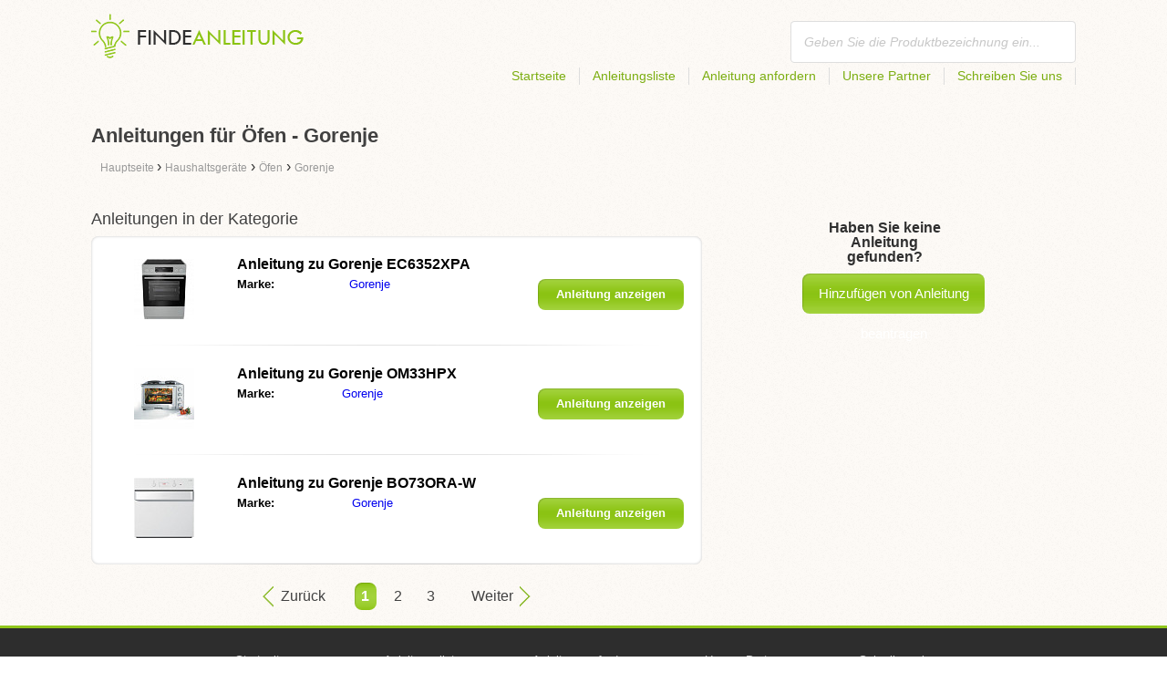

--- FILE ---
content_type: text/html; charset=utf-8
request_url: https://findeanleitung.ch/haushaltsgerate/ofen/gorenje/
body_size: 4406
content:
<!DOCTYPE html>
<html lang='DE-CH'>
<head>
	<meta name="theme-color" content="#90c61b">
	<meta name="seznam-wmt" content="fylUtksIWwnb4WRDHsY2bCglrwxoXsRD">
	<meta charset="UTF-8">
	<meta name="viewport" content="width=device-width, initial-scale=1">
			<title>Anleitungen für Öfen - Gorenje | Benutzerhandbuch</title>
		<meta name="description"
			  content="Auf dieser Seite finden Sie Bedienungsanleitungen und Gebrauchsanweisungen für Öfen - Gorenje auf Deutsch zum kostenlosen Herunterladen im PDF Format.">

<link rel="next" href="https://findeanleitung.ch/haushaltsgerate/ofen/gorenje/2/">

	<script>
		dataLayer = [{
			'pageType': 'category'
		}];
	</script>
			<link rel="alternate" href="https://najdinavod.cz/domaci-spotrebice/trouby/gorenje/" hreflang="CS">
			<link rel="alternate" href="https://findeanleitungen.de/haushaltsgerate/ofen/gorenje/" hreflang="DE">
			<link rel="alternate" href="https://znajdzinstrukcje.pl/odbiorniki-domowe/piekarniki/gorenje/" hreflang="PL">
			<link rel="alternate" href="https://mesmodesdemploi.fr/electromenagers/fours/gorenje/" hreflang="FR">
			<link rel="alternate" href="https://findeanleitung.at/haushaltsgerate/ofen/gorenje/" hreflang="DE-AT">
			<link rel="alternate" href="https://findeanleitung.ch/haushaltsgerate/ofen/gorenje/" hreflang="DE-CH">
			<link rel="alternate" href="https://najdinavod.sk/domaci-spotrebice/trouby/gorenje/" hreflang="SK">
			<link rel="alternate" href="https://gebruikshandleidingen.nl/huishoudelijke-apparatuur/ovens/gorenje/" hreflang="NL">
			<link rel="alternate" href="https://utmutatokereso.hu/haztartasi-keszulekek/sutok/gorenje/" hreflang="HU">
			<link rel="alternate" href="https://aflainstructiuni.ro/aparate-de-uz-casnic/cuptoare/gorenje/" hreflang="RO">
			<link rel="alternate" href="https://buscaguiadeproducto.es/electrodomesticos/hornos/gorenje/" hreflang="es">
			<link rel="alternate" href="https://procurarmanual.pt/eletrodomesticos/fornos/gorenje/" hreflang="pt">
			<link rel="alternate" href="https://trovalaguida.it/elettrodomestici/tubi/gorenje/" hreflang="IT">
			<link rel="alternate" href="https://findbrugsanvisning.dk/husholdningsapparater/ovne/gorenje/" hreflang="da">
			<link rel="alternate" href="https://vrestinodigia.gr/home-appliances/ovens/gorenje/" hreflang="el">
			<link rel="alternate" href="https://finnbruksanvisning.no/hvite-og-brunevarer/stekeovner/gorenje/" hreflang="no">
			<link rel="alternate" href="https://gebruikshandleidingen.be/huishoudelijke-apparatuur/ovens/gorenje/" hreflang="NL-BE">
			<link rel="alternate" href="https://mesmodesdemploi.be/electromenagers/fours/gorenje/" hreflang="FR-BE">
			<link rel="alternate" href="https://findinstructions.com/home-appliances/ovens/gorenje/" hreflang="EN">
			<link rel="alternate" href="https://findinstructions.co.uk/home-appliances/ovens/gorenje/" hreflang="EN-GB">

	<link rel="shortcut icon" href="/favicon.ico">
<link rel="stylesheet" type="text/css" href="/webtemp/cssloader-ba34d9c21ecf-critical.css?1577101178">
	
	<script async src="https://pagead2.googlesyndication.com/pagead/js/adsbygoogle.js?client=ca-pub-1852166013895833"
     crossorigin="anonymous"></script>
	<script async src="https://www.google.com/recaptcha/api.js?render=6LfFEqkpAAAAAFCOw2ZtCHZGykEvlNJJtUkc_jV7"></script>
	<style>
		.grecaptcha-badge {
			visibility: hidden !important;
		}
	</style>
</head>
<body class="resp">
<link rel="stylesheet" type="text/css" href="/webtemp/cssloader-bd1af2b9cec9.css?1734830271">
<!-- Google Tag Manager -->
<noscript>
	<iframe src="//www.googletagmanager.com/ns.html?id=GTM-WP2LCP" height="0" width="0" style="display:none;visibility:hidden"></iframe>
</noscript>

<script>(function(w,d,s,l,i) { w[l]=w[l]||[];w[l].push( { 'gtm.start':
		new Date().getTime(),event:'gtm.js' } );var f=d.getElementsByTagName(s)[0],
		j=d.createElement(s),dl=l!='dataLayer'?'&l='+l:'';j.async=true;j.src=
		'//www.googletagmanager.com/gtm.js?id='+i+dl;f.parentNode.insertBefore(j,f);
} )(window,document,'script','dataLayer','GTM-WP2LCP');</script>
<!-- End Google Tag Manager -->

<!--[if lte IE 8]><div id="ieLt8"><![endif]-->
<div class="page">

<header class="main-header">

    <a class="logo" href="/">
        <img src="/frontend/img/logos/logo_de_CH.png"
             alt="Findeanleitung.ch">
    </a>
    <!--logo-->
		<form class="ui search search-header huge icon input" onsubmit="dataLayer.push( { 'event':'searchEvent' } );" id="searchbox_partner-pub-9984164077481367:2848714196" method="get"
			  action="/suche/">
			<input type="text" name="q" id="search" class="search" placeholder="Geben Sie die Produktbezeichnung ein..."
				   value="">
		</form>
		<!--search-->

    <nav class="main-nav">
        <a
                class="" href="/">Startseite</a>
        <a
                class="" href="/katalog/">Anleitungsliste</a>
        
            <a class="show-dialog"
                                                  data-dialog="ask-manual"
                                                  href="#">Anleitung anfordern</a>
        <a class="" href="/partner/">Unsere Partner</a>
        <a
                class="" href="/schreiben-sie-uns/">Schreiben Sie uns</a>
    </nav>
    <!--main-nav-->

</header>
<!--main-header-->
	<div class="ads-google">
		<script async src="https://pagead2.googlesyndication.com/pagead/js/adsbygoogle.js?client=ca-pub-1852166013895833"
     crossorigin="anonymous"></script>
<!-- Návody - Kategorie - Nahoře -->
<ins class="adsbygoogle"
     style="display:block"
     data-ad-client="ca-pub-1852166013895833"
     data-ad-slot="1761448700"
     data-ad-format="auto"
     data-full-width-responsive="true"></ins>
<script>
     (adsbygoogle = window.adsbygoogle || []).push({});
</script>
	</div>

		<h1>Anleitungen für Öfen - Gorenje</h1>
	<section class="category-subnav">


<nav class="path">
	<ol vocab="http://schema.org/" typeof="BreadcrumbList">
		<li>
			<a href="/">
				<span>
					Hauptseite
				</span>
			</a>
		</li>
	<li property="itemListElement" typeof="ListItem">
		›
		<a href="/haushaltsgerate/" property="item" typeof="WebPage">
			<span property="name">Haushaltsgeräte</span>
		</a>
		<meta property="position" content="1">
	</li>
	<li property="itemListElement" typeof="ListItem">
		›
		<a href="/haushaltsgerate/ofen/" property="item" typeof="WebPage">
			<span property="name">Öfen</span>
		</a>
		<meta property="position" content="2">
	</li>
	<li property="itemListElement" typeof="ListItem">
		›
		<a href="/haushaltsgerate/ofen/gorenje/" property="item" typeof="WebPage">
			<span property="name">Gorenje</span>
		</a>
		<meta property="position" content="3">
	</li>
	</ol>
</nav>


	</section>

	<div class="content-wrapper">

<section class="manuals-in-category left-content">
	<h2>Anleitungen in der Kategorie</h2>
	<div class="wrapper">
			<div class="item">
				<div>
					<a href="/anleitung-fur-gorenje-ec6352xpa/">
						<picture>
							<source srcset="https://findeanleitung.ch/images/40/jpg81-gorenje-ec6352xpa.111x66.fit.q90.jpg" type="image/jpeg">
							<img data-src="https://findeanleitung.ch/images/40/jpg81-gorenje-ec6352xpa.111x66.fit.q90.jpg" alt="Gorenje EC6352XPA" title="Gorenje EC6352XPA">
						</picture>
					</a>
				</div>

				<table>
					<tbody>
					<tr>
						<th colspan="2"><a
									href="/anleitung-fur-gorenje-ec6352xpa/"><span class="manual_to">Anleitung zu </span>Gorenje EC6352XPA</a>
						</th>
					</tr>

					<tr>
						<td>Marke:</td>
						<td>
								<a
								href="/gorenje/">Gorenje</a>
						</td>
					</tr>

					</tbody>
				</table>

				<a href="/anleitung-fur-gorenje-ec6352xpa/"
				   class="button-small-category"><b>Anleitung anzeigen</b></a>

			</div>
			<div class="item">
				<div>
					<a href="/anleitung-fur-gorenje-om33hpx/">
						<picture>
							<source srcset="https://findeanleitung.ch/images/f8/jpg75-gorenje-om33hpx.111x66.fit.q90.jpg" type="image/jpeg">
							<img data-src="https://findeanleitung.ch/images/f8/jpg75-gorenje-om33hpx.111x66.fit.q90.jpg" alt="Gorenje OM33HPX" title="Gorenje OM33HPX">
						</picture>
					</a>
				</div>

				<table>
					<tbody>
					<tr>
						<th colspan="2"><a
									href="/anleitung-fur-gorenje-om33hpx/"><span class="manual_to">Anleitung zu </span>Gorenje OM33HPX</a>
						</th>
					</tr>

					<tr>
						<td>Marke:</td>
						<td>
								<a
								href="/gorenje/">Gorenje</a>
						</td>
					</tr>

					</tbody>
				</table>

				<a href="/anleitung-fur-gorenje-om33hpx/"
				   class="button-small-category"><b>Anleitung anzeigen</b></a>

			</div>
			<div class="item">
				<div>
					<a href="/anleitung-fur-gorenje-bo73ora-w/">
						<picture>
							<source srcset="https://findeanleitung.ch/images/36/gorenje-bo73ora-w.111x66.fit.q90.jpg" type="image/jpeg">
							<img data-src="https://findeanleitung.ch/images/36/gorenje-bo73ora-w.111x66.fit.q90.jpg" alt="Gorenje BO73ORA-W" title="Gorenje BO73ORA-W">
						</picture>
					</a>
				</div>

				<table>
					<tbody>
					<tr>
						<th colspan="2"><a
									href="/anleitung-fur-gorenje-bo73ora-w/"><span class="manual_to">Anleitung zu </span>Gorenje BO73ORA-W</a>
						</th>
					</tr>

					<tr>
						<td>Marke:</td>
						<td>
								<a
								href="/gorenje/">Gorenje</a>
						</td>
					</tr>

					</tbody>
				</table>

				<a href="/anleitung-fur-gorenje-bo73ora-w/"
				   class="button-small-category"><b>Anleitung anzeigen</b></a>

			</div>
	</div>

		<div class="ad-paginator ads-google">
			<script async src="https://pagead2.googlesyndication.com/pagead/js/adsbygoogle.js?client=ca-pub-1852166013895833"
     crossorigin="anonymous"></script>
<!-- Návody - Kategorie - Nad paginátorem -->
<ins class="adsbygoogle"
     style="display:block"
     data-ad-client="ca-pub-1852166013895833"
     data-ad-slot="4151256781"
     data-ad-format="auto"
     data-full-width-responsive="true"></ins>
<script>
     (adsbygoogle = window.adsbygoogle || []).push({});
</script>
		</div>

	<!--wrapper-->
<div class="pages">
	<a class="prev-page">Zurück</a>
        <a class="active"><b>1</b></a>
	
		<a href="/haushaltsgerate/ofen/gorenje/2/">2</a>
	
		<a href="/haushaltsgerate/ofen/gorenje/3/">3</a>
	
	<a href="/haushaltsgerate/ofen/gorenje/2/" class="next-page">Weiter</a>
</div>
</section>

		<aside class="right-panel">


	<section class="manual-not-found">

		<h2>Haben Sie keine Anleitung gefunden?</h2>
		<a href="#" class="button-big show-dialog" data-dialog="ask-manual">Hinzufügen von Anleitung beantragen</a>

	</section>
	<!--manual-not-found-->
			<div class="ad">
				<div class="ad-box category-on-side ads-google">
					<script async src="https://pagead2.googlesyndication.com/pagead/js/adsbygoogle.js?client=ca-pub-1852166013895833"
     crossorigin="anonymous"></script>
<!-- Návody - Kategorie - Na straně -->
<ins class="adsbygoogle"
     style="display:block"
     data-ad-client="ca-pub-1852166013895833"
     data-ad-slot="8215176418"
     data-ad-format="auto"
     data-full-width-responsive="true"></ins>
<script>
     (adsbygoogle = window.adsbygoogle || []).push({});
</script>
				</div>
			</div>
			<div class="ad">
				<div class="ad-box category-on-side-2 ads-google">
					<script async src="https://pagead2.googlesyndication.com/pagead/js/adsbygoogle.js?client=ca-pub-1852166013895833"
     crossorigin="anonymous"></script>
<!-- Návody - Kategorie - Na straně - 2 -->
<ins class="adsbygoogle"
     style="display:block"
     data-ad-client="ca-pub-1852166013895833"
     data-ad-slot="3826884006"
     data-ad-format="auto"
     data-full-width-responsive="true"></ins>
<script>
     (adsbygoogle = window.adsbygoogle || []).push({});
</script>
				</div>
			</div>
		</aside>
		<!--right-panel-->

	</div>
	<!--content-wrapper-->
</div>
	<!--page-->
<footer class="main-footer">
    <div class="page menu">
        <a href="/">Startseite</a>
        <a href="/katalog/">Anleitungsliste</a>
        <a class="show-dialog" data-dialog="ask-manual"
                                              href="#">Anleitung anfordern</a>
        <a href="/partner/">Unsere Partner</a>
        <a href="/schreiben-sie-uns/">Schreiben sie uns</a>
    </div>
    <!--page/menu-->
</footer>
<!--main-footer-->

<!--DIALOG-->
    <div class="dialog-box ask-manual">

        <a href="#" class="close-button hide-dialog"><!--close--></a>

        <h1>Anleitung beantragen</h1>

        <p>Nach dem Hinzufügen werden wir Sie per E-Mail kontaktieren.</p>

        <form action="/haushaltsgerate/ofen/gorenje/" method="post" id="myForm" class="ask-manual-form">

            <label for="frm-requestForm-requestForm-name">Genaue Produktbezeichnung</label>
            <input type="text" name="name" id="frm-requestForm-requestForm-name" required data-nette-rules='[{"op":":filled","msg":"Geben Sie bitte eine genaue Produktbezeichnung ein."}]'>

            <label for="frm-requestForm-requestForm-email">Ihre E-Mail Adresse</label>
            <input type="email" name="email" id="frm-requestForm-requestForm-email" required data-nette-rules='[{"op":":filled","msg":"Es ist erforderlich Ihre E-Mail einzugeben."},{"op":":email","msg":"Bitte überprüfen Sie Ihre E-Mail Adresse. Sie ist ungültig."}]'>

            <input type="hidden" name="recaptchaToken" value="" id="g-recaptcha-response">

            <input type="checkbox" name="terms" id="frm-requestForm-requestForm-terms" required data-nette-rules='[{"op":":filled","msg":"This field is required."},{"op":":equal","msg":"Es ist erforderlich, dass Sie der E-Mail Bearbeitung zustimmen.","arg":true}]' checked>
            <label for="frm-requestForm-requestForm-terms">Ich bin mit der E-Mail Bearbeitung einverstanden.</label>

            <button type="button" class="button-mid button-abort hide-dialog">Löschen</button>
            <button class="button-mid" type="submit" name="_submit" value="Anleitung beantragen">Anleitung beantragen</button>
        <input type="hidden" name="_do" value="requestForm-requestForm-submit"></form>

        <p class="privacy-policy" style="margin-top:10px">
            This site is protected by reCAPTCHA and the Google
            <a href="https://policies.google.com/privacy">Privacy Policy</a> and
            <a href="https://policies.google.com/terms">Terms of Service</a> apply.
        </p>
    </div>
<!--dialog-box-->
<script>
    document.addEventListener('DOMContentLoaded', (event) => {
        document.getElementById('myForm').addEventListener('submit', function(e) {
            e.preventDefault();
            grecaptcha.ready(function() {
                grecaptcha.execute('6LfFEqkpAAAAAFCOw2ZtCHZGykEvlNJJtUkc_jV7', { action: 'submit' } ).then(function(token) {
                    document.getElementById('g-recaptcha-response').value = token;
                    $("#myForm").submit();
                });
            });
        });
    });
</script>
	<!--DIALOG-->
	<div class="dialog-box addNavod">
		<a href="#" class="close-button hide-dialog"><!--close--></a>
		<h1>Hinzufügen von Anleitung</h1>
		<p>Wollen Sie eine Anleitung hinzufügen, schicken Sie uns diese bitte auf die E-Mail <i><a href="/cdn-cgi/l/email-protection" class="__cf_email__" data-cfemail="0b62656d644b6d62656f6e6a65676e627f7e656c6e65256f6e">[email&#160;protected]</a></i>.
			<br>
			<br>
			<b>Vielen Dank</b><br></p>
	</div>
	<!--dialog-box-->

	<!--[if IE]>
	<script src="//html5shiv.googlecode.com/svn/trunk/html5.js"></script>
	<![endif]-->
<script data-cfasync="false" src="/cdn-cgi/scripts/5c5dd728/cloudflare-static/email-decode.min.js"></script><script src="/webtemp/jsloader-3fba8208d02c.js?1577101178"></script>
	

<script defer src="https://static.cloudflareinsights.com/beacon.min.js/vcd15cbe7772f49c399c6a5babf22c1241717689176015" integrity="sha512-ZpsOmlRQV6y907TI0dKBHq9Md29nnaEIPlkf84rnaERnq6zvWvPUqr2ft8M1aS28oN72PdrCzSjY4U6VaAw1EQ==" data-cf-beacon='{"version":"2024.11.0","token":"1428b790b55445a4a17d1a245d57a988","r":1,"server_timing":{"name":{"cfCacheStatus":true,"cfEdge":true,"cfExtPri":true,"cfL4":true,"cfOrigin":true,"cfSpeedBrain":true},"location_startswith":null}}' crossorigin="anonymous"></script>
</body>
</html>


--- FILE ---
content_type: text/html; charset=utf-8
request_url: https://www.google.com/recaptcha/api2/anchor?ar=1&k=6LfFEqkpAAAAAFCOw2ZtCHZGykEvlNJJtUkc_jV7&co=aHR0cHM6Ly9maW5kZWFubGVpdHVuZy5jaDo0NDM.&hl=en&v=PoyoqOPhxBO7pBk68S4YbpHZ&size=invisible&anchor-ms=20000&execute-ms=30000&cb=ddvm21vpk3v3
body_size: 48614
content:
<!DOCTYPE HTML><html dir="ltr" lang="en"><head><meta http-equiv="Content-Type" content="text/html; charset=UTF-8">
<meta http-equiv="X-UA-Compatible" content="IE=edge">
<title>reCAPTCHA</title>
<style type="text/css">
/* cyrillic-ext */
@font-face {
  font-family: 'Roboto';
  font-style: normal;
  font-weight: 400;
  font-stretch: 100%;
  src: url(//fonts.gstatic.com/s/roboto/v48/KFO7CnqEu92Fr1ME7kSn66aGLdTylUAMa3GUBHMdazTgWw.woff2) format('woff2');
  unicode-range: U+0460-052F, U+1C80-1C8A, U+20B4, U+2DE0-2DFF, U+A640-A69F, U+FE2E-FE2F;
}
/* cyrillic */
@font-face {
  font-family: 'Roboto';
  font-style: normal;
  font-weight: 400;
  font-stretch: 100%;
  src: url(//fonts.gstatic.com/s/roboto/v48/KFO7CnqEu92Fr1ME7kSn66aGLdTylUAMa3iUBHMdazTgWw.woff2) format('woff2');
  unicode-range: U+0301, U+0400-045F, U+0490-0491, U+04B0-04B1, U+2116;
}
/* greek-ext */
@font-face {
  font-family: 'Roboto';
  font-style: normal;
  font-weight: 400;
  font-stretch: 100%;
  src: url(//fonts.gstatic.com/s/roboto/v48/KFO7CnqEu92Fr1ME7kSn66aGLdTylUAMa3CUBHMdazTgWw.woff2) format('woff2');
  unicode-range: U+1F00-1FFF;
}
/* greek */
@font-face {
  font-family: 'Roboto';
  font-style: normal;
  font-weight: 400;
  font-stretch: 100%;
  src: url(//fonts.gstatic.com/s/roboto/v48/KFO7CnqEu92Fr1ME7kSn66aGLdTylUAMa3-UBHMdazTgWw.woff2) format('woff2');
  unicode-range: U+0370-0377, U+037A-037F, U+0384-038A, U+038C, U+038E-03A1, U+03A3-03FF;
}
/* math */
@font-face {
  font-family: 'Roboto';
  font-style: normal;
  font-weight: 400;
  font-stretch: 100%;
  src: url(//fonts.gstatic.com/s/roboto/v48/KFO7CnqEu92Fr1ME7kSn66aGLdTylUAMawCUBHMdazTgWw.woff2) format('woff2');
  unicode-range: U+0302-0303, U+0305, U+0307-0308, U+0310, U+0312, U+0315, U+031A, U+0326-0327, U+032C, U+032F-0330, U+0332-0333, U+0338, U+033A, U+0346, U+034D, U+0391-03A1, U+03A3-03A9, U+03B1-03C9, U+03D1, U+03D5-03D6, U+03F0-03F1, U+03F4-03F5, U+2016-2017, U+2034-2038, U+203C, U+2040, U+2043, U+2047, U+2050, U+2057, U+205F, U+2070-2071, U+2074-208E, U+2090-209C, U+20D0-20DC, U+20E1, U+20E5-20EF, U+2100-2112, U+2114-2115, U+2117-2121, U+2123-214F, U+2190, U+2192, U+2194-21AE, U+21B0-21E5, U+21F1-21F2, U+21F4-2211, U+2213-2214, U+2216-22FF, U+2308-230B, U+2310, U+2319, U+231C-2321, U+2336-237A, U+237C, U+2395, U+239B-23B7, U+23D0, U+23DC-23E1, U+2474-2475, U+25AF, U+25B3, U+25B7, U+25BD, U+25C1, U+25CA, U+25CC, U+25FB, U+266D-266F, U+27C0-27FF, U+2900-2AFF, U+2B0E-2B11, U+2B30-2B4C, U+2BFE, U+3030, U+FF5B, U+FF5D, U+1D400-1D7FF, U+1EE00-1EEFF;
}
/* symbols */
@font-face {
  font-family: 'Roboto';
  font-style: normal;
  font-weight: 400;
  font-stretch: 100%;
  src: url(//fonts.gstatic.com/s/roboto/v48/KFO7CnqEu92Fr1ME7kSn66aGLdTylUAMaxKUBHMdazTgWw.woff2) format('woff2');
  unicode-range: U+0001-000C, U+000E-001F, U+007F-009F, U+20DD-20E0, U+20E2-20E4, U+2150-218F, U+2190, U+2192, U+2194-2199, U+21AF, U+21E6-21F0, U+21F3, U+2218-2219, U+2299, U+22C4-22C6, U+2300-243F, U+2440-244A, U+2460-24FF, U+25A0-27BF, U+2800-28FF, U+2921-2922, U+2981, U+29BF, U+29EB, U+2B00-2BFF, U+4DC0-4DFF, U+FFF9-FFFB, U+10140-1018E, U+10190-1019C, U+101A0, U+101D0-101FD, U+102E0-102FB, U+10E60-10E7E, U+1D2C0-1D2D3, U+1D2E0-1D37F, U+1F000-1F0FF, U+1F100-1F1AD, U+1F1E6-1F1FF, U+1F30D-1F30F, U+1F315, U+1F31C, U+1F31E, U+1F320-1F32C, U+1F336, U+1F378, U+1F37D, U+1F382, U+1F393-1F39F, U+1F3A7-1F3A8, U+1F3AC-1F3AF, U+1F3C2, U+1F3C4-1F3C6, U+1F3CA-1F3CE, U+1F3D4-1F3E0, U+1F3ED, U+1F3F1-1F3F3, U+1F3F5-1F3F7, U+1F408, U+1F415, U+1F41F, U+1F426, U+1F43F, U+1F441-1F442, U+1F444, U+1F446-1F449, U+1F44C-1F44E, U+1F453, U+1F46A, U+1F47D, U+1F4A3, U+1F4B0, U+1F4B3, U+1F4B9, U+1F4BB, U+1F4BF, U+1F4C8-1F4CB, U+1F4D6, U+1F4DA, U+1F4DF, U+1F4E3-1F4E6, U+1F4EA-1F4ED, U+1F4F7, U+1F4F9-1F4FB, U+1F4FD-1F4FE, U+1F503, U+1F507-1F50B, U+1F50D, U+1F512-1F513, U+1F53E-1F54A, U+1F54F-1F5FA, U+1F610, U+1F650-1F67F, U+1F687, U+1F68D, U+1F691, U+1F694, U+1F698, U+1F6AD, U+1F6B2, U+1F6B9-1F6BA, U+1F6BC, U+1F6C6-1F6CF, U+1F6D3-1F6D7, U+1F6E0-1F6EA, U+1F6F0-1F6F3, U+1F6F7-1F6FC, U+1F700-1F7FF, U+1F800-1F80B, U+1F810-1F847, U+1F850-1F859, U+1F860-1F887, U+1F890-1F8AD, U+1F8B0-1F8BB, U+1F8C0-1F8C1, U+1F900-1F90B, U+1F93B, U+1F946, U+1F984, U+1F996, U+1F9E9, U+1FA00-1FA6F, U+1FA70-1FA7C, U+1FA80-1FA89, U+1FA8F-1FAC6, U+1FACE-1FADC, U+1FADF-1FAE9, U+1FAF0-1FAF8, U+1FB00-1FBFF;
}
/* vietnamese */
@font-face {
  font-family: 'Roboto';
  font-style: normal;
  font-weight: 400;
  font-stretch: 100%;
  src: url(//fonts.gstatic.com/s/roboto/v48/KFO7CnqEu92Fr1ME7kSn66aGLdTylUAMa3OUBHMdazTgWw.woff2) format('woff2');
  unicode-range: U+0102-0103, U+0110-0111, U+0128-0129, U+0168-0169, U+01A0-01A1, U+01AF-01B0, U+0300-0301, U+0303-0304, U+0308-0309, U+0323, U+0329, U+1EA0-1EF9, U+20AB;
}
/* latin-ext */
@font-face {
  font-family: 'Roboto';
  font-style: normal;
  font-weight: 400;
  font-stretch: 100%;
  src: url(//fonts.gstatic.com/s/roboto/v48/KFO7CnqEu92Fr1ME7kSn66aGLdTylUAMa3KUBHMdazTgWw.woff2) format('woff2');
  unicode-range: U+0100-02BA, U+02BD-02C5, U+02C7-02CC, U+02CE-02D7, U+02DD-02FF, U+0304, U+0308, U+0329, U+1D00-1DBF, U+1E00-1E9F, U+1EF2-1EFF, U+2020, U+20A0-20AB, U+20AD-20C0, U+2113, U+2C60-2C7F, U+A720-A7FF;
}
/* latin */
@font-face {
  font-family: 'Roboto';
  font-style: normal;
  font-weight: 400;
  font-stretch: 100%;
  src: url(//fonts.gstatic.com/s/roboto/v48/KFO7CnqEu92Fr1ME7kSn66aGLdTylUAMa3yUBHMdazQ.woff2) format('woff2');
  unicode-range: U+0000-00FF, U+0131, U+0152-0153, U+02BB-02BC, U+02C6, U+02DA, U+02DC, U+0304, U+0308, U+0329, U+2000-206F, U+20AC, U+2122, U+2191, U+2193, U+2212, U+2215, U+FEFF, U+FFFD;
}
/* cyrillic-ext */
@font-face {
  font-family: 'Roboto';
  font-style: normal;
  font-weight: 500;
  font-stretch: 100%;
  src: url(//fonts.gstatic.com/s/roboto/v48/KFO7CnqEu92Fr1ME7kSn66aGLdTylUAMa3GUBHMdazTgWw.woff2) format('woff2');
  unicode-range: U+0460-052F, U+1C80-1C8A, U+20B4, U+2DE0-2DFF, U+A640-A69F, U+FE2E-FE2F;
}
/* cyrillic */
@font-face {
  font-family: 'Roboto';
  font-style: normal;
  font-weight: 500;
  font-stretch: 100%;
  src: url(//fonts.gstatic.com/s/roboto/v48/KFO7CnqEu92Fr1ME7kSn66aGLdTylUAMa3iUBHMdazTgWw.woff2) format('woff2');
  unicode-range: U+0301, U+0400-045F, U+0490-0491, U+04B0-04B1, U+2116;
}
/* greek-ext */
@font-face {
  font-family: 'Roboto';
  font-style: normal;
  font-weight: 500;
  font-stretch: 100%;
  src: url(//fonts.gstatic.com/s/roboto/v48/KFO7CnqEu92Fr1ME7kSn66aGLdTylUAMa3CUBHMdazTgWw.woff2) format('woff2');
  unicode-range: U+1F00-1FFF;
}
/* greek */
@font-face {
  font-family: 'Roboto';
  font-style: normal;
  font-weight: 500;
  font-stretch: 100%;
  src: url(//fonts.gstatic.com/s/roboto/v48/KFO7CnqEu92Fr1ME7kSn66aGLdTylUAMa3-UBHMdazTgWw.woff2) format('woff2');
  unicode-range: U+0370-0377, U+037A-037F, U+0384-038A, U+038C, U+038E-03A1, U+03A3-03FF;
}
/* math */
@font-face {
  font-family: 'Roboto';
  font-style: normal;
  font-weight: 500;
  font-stretch: 100%;
  src: url(//fonts.gstatic.com/s/roboto/v48/KFO7CnqEu92Fr1ME7kSn66aGLdTylUAMawCUBHMdazTgWw.woff2) format('woff2');
  unicode-range: U+0302-0303, U+0305, U+0307-0308, U+0310, U+0312, U+0315, U+031A, U+0326-0327, U+032C, U+032F-0330, U+0332-0333, U+0338, U+033A, U+0346, U+034D, U+0391-03A1, U+03A3-03A9, U+03B1-03C9, U+03D1, U+03D5-03D6, U+03F0-03F1, U+03F4-03F5, U+2016-2017, U+2034-2038, U+203C, U+2040, U+2043, U+2047, U+2050, U+2057, U+205F, U+2070-2071, U+2074-208E, U+2090-209C, U+20D0-20DC, U+20E1, U+20E5-20EF, U+2100-2112, U+2114-2115, U+2117-2121, U+2123-214F, U+2190, U+2192, U+2194-21AE, U+21B0-21E5, U+21F1-21F2, U+21F4-2211, U+2213-2214, U+2216-22FF, U+2308-230B, U+2310, U+2319, U+231C-2321, U+2336-237A, U+237C, U+2395, U+239B-23B7, U+23D0, U+23DC-23E1, U+2474-2475, U+25AF, U+25B3, U+25B7, U+25BD, U+25C1, U+25CA, U+25CC, U+25FB, U+266D-266F, U+27C0-27FF, U+2900-2AFF, U+2B0E-2B11, U+2B30-2B4C, U+2BFE, U+3030, U+FF5B, U+FF5D, U+1D400-1D7FF, U+1EE00-1EEFF;
}
/* symbols */
@font-face {
  font-family: 'Roboto';
  font-style: normal;
  font-weight: 500;
  font-stretch: 100%;
  src: url(//fonts.gstatic.com/s/roboto/v48/KFO7CnqEu92Fr1ME7kSn66aGLdTylUAMaxKUBHMdazTgWw.woff2) format('woff2');
  unicode-range: U+0001-000C, U+000E-001F, U+007F-009F, U+20DD-20E0, U+20E2-20E4, U+2150-218F, U+2190, U+2192, U+2194-2199, U+21AF, U+21E6-21F0, U+21F3, U+2218-2219, U+2299, U+22C4-22C6, U+2300-243F, U+2440-244A, U+2460-24FF, U+25A0-27BF, U+2800-28FF, U+2921-2922, U+2981, U+29BF, U+29EB, U+2B00-2BFF, U+4DC0-4DFF, U+FFF9-FFFB, U+10140-1018E, U+10190-1019C, U+101A0, U+101D0-101FD, U+102E0-102FB, U+10E60-10E7E, U+1D2C0-1D2D3, U+1D2E0-1D37F, U+1F000-1F0FF, U+1F100-1F1AD, U+1F1E6-1F1FF, U+1F30D-1F30F, U+1F315, U+1F31C, U+1F31E, U+1F320-1F32C, U+1F336, U+1F378, U+1F37D, U+1F382, U+1F393-1F39F, U+1F3A7-1F3A8, U+1F3AC-1F3AF, U+1F3C2, U+1F3C4-1F3C6, U+1F3CA-1F3CE, U+1F3D4-1F3E0, U+1F3ED, U+1F3F1-1F3F3, U+1F3F5-1F3F7, U+1F408, U+1F415, U+1F41F, U+1F426, U+1F43F, U+1F441-1F442, U+1F444, U+1F446-1F449, U+1F44C-1F44E, U+1F453, U+1F46A, U+1F47D, U+1F4A3, U+1F4B0, U+1F4B3, U+1F4B9, U+1F4BB, U+1F4BF, U+1F4C8-1F4CB, U+1F4D6, U+1F4DA, U+1F4DF, U+1F4E3-1F4E6, U+1F4EA-1F4ED, U+1F4F7, U+1F4F9-1F4FB, U+1F4FD-1F4FE, U+1F503, U+1F507-1F50B, U+1F50D, U+1F512-1F513, U+1F53E-1F54A, U+1F54F-1F5FA, U+1F610, U+1F650-1F67F, U+1F687, U+1F68D, U+1F691, U+1F694, U+1F698, U+1F6AD, U+1F6B2, U+1F6B9-1F6BA, U+1F6BC, U+1F6C6-1F6CF, U+1F6D3-1F6D7, U+1F6E0-1F6EA, U+1F6F0-1F6F3, U+1F6F7-1F6FC, U+1F700-1F7FF, U+1F800-1F80B, U+1F810-1F847, U+1F850-1F859, U+1F860-1F887, U+1F890-1F8AD, U+1F8B0-1F8BB, U+1F8C0-1F8C1, U+1F900-1F90B, U+1F93B, U+1F946, U+1F984, U+1F996, U+1F9E9, U+1FA00-1FA6F, U+1FA70-1FA7C, U+1FA80-1FA89, U+1FA8F-1FAC6, U+1FACE-1FADC, U+1FADF-1FAE9, U+1FAF0-1FAF8, U+1FB00-1FBFF;
}
/* vietnamese */
@font-face {
  font-family: 'Roboto';
  font-style: normal;
  font-weight: 500;
  font-stretch: 100%;
  src: url(//fonts.gstatic.com/s/roboto/v48/KFO7CnqEu92Fr1ME7kSn66aGLdTylUAMa3OUBHMdazTgWw.woff2) format('woff2');
  unicode-range: U+0102-0103, U+0110-0111, U+0128-0129, U+0168-0169, U+01A0-01A1, U+01AF-01B0, U+0300-0301, U+0303-0304, U+0308-0309, U+0323, U+0329, U+1EA0-1EF9, U+20AB;
}
/* latin-ext */
@font-face {
  font-family: 'Roboto';
  font-style: normal;
  font-weight: 500;
  font-stretch: 100%;
  src: url(//fonts.gstatic.com/s/roboto/v48/KFO7CnqEu92Fr1ME7kSn66aGLdTylUAMa3KUBHMdazTgWw.woff2) format('woff2');
  unicode-range: U+0100-02BA, U+02BD-02C5, U+02C7-02CC, U+02CE-02D7, U+02DD-02FF, U+0304, U+0308, U+0329, U+1D00-1DBF, U+1E00-1E9F, U+1EF2-1EFF, U+2020, U+20A0-20AB, U+20AD-20C0, U+2113, U+2C60-2C7F, U+A720-A7FF;
}
/* latin */
@font-face {
  font-family: 'Roboto';
  font-style: normal;
  font-weight: 500;
  font-stretch: 100%;
  src: url(//fonts.gstatic.com/s/roboto/v48/KFO7CnqEu92Fr1ME7kSn66aGLdTylUAMa3yUBHMdazQ.woff2) format('woff2');
  unicode-range: U+0000-00FF, U+0131, U+0152-0153, U+02BB-02BC, U+02C6, U+02DA, U+02DC, U+0304, U+0308, U+0329, U+2000-206F, U+20AC, U+2122, U+2191, U+2193, U+2212, U+2215, U+FEFF, U+FFFD;
}
/* cyrillic-ext */
@font-face {
  font-family: 'Roboto';
  font-style: normal;
  font-weight: 900;
  font-stretch: 100%;
  src: url(//fonts.gstatic.com/s/roboto/v48/KFO7CnqEu92Fr1ME7kSn66aGLdTylUAMa3GUBHMdazTgWw.woff2) format('woff2');
  unicode-range: U+0460-052F, U+1C80-1C8A, U+20B4, U+2DE0-2DFF, U+A640-A69F, U+FE2E-FE2F;
}
/* cyrillic */
@font-face {
  font-family: 'Roboto';
  font-style: normal;
  font-weight: 900;
  font-stretch: 100%;
  src: url(//fonts.gstatic.com/s/roboto/v48/KFO7CnqEu92Fr1ME7kSn66aGLdTylUAMa3iUBHMdazTgWw.woff2) format('woff2');
  unicode-range: U+0301, U+0400-045F, U+0490-0491, U+04B0-04B1, U+2116;
}
/* greek-ext */
@font-face {
  font-family: 'Roboto';
  font-style: normal;
  font-weight: 900;
  font-stretch: 100%;
  src: url(//fonts.gstatic.com/s/roboto/v48/KFO7CnqEu92Fr1ME7kSn66aGLdTylUAMa3CUBHMdazTgWw.woff2) format('woff2');
  unicode-range: U+1F00-1FFF;
}
/* greek */
@font-face {
  font-family: 'Roboto';
  font-style: normal;
  font-weight: 900;
  font-stretch: 100%;
  src: url(//fonts.gstatic.com/s/roboto/v48/KFO7CnqEu92Fr1ME7kSn66aGLdTylUAMa3-UBHMdazTgWw.woff2) format('woff2');
  unicode-range: U+0370-0377, U+037A-037F, U+0384-038A, U+038C, U+038E-03A1, U+03A3-03FF;
}
/* math */
@font-face {
  font-family: 'Roboto';
  font-style: normal;
  font-weight: 900;
  font-stretch: 100%;
  src: url(//fonts.gstatic.com/s/roboto/v48/KFO7CnqEu92Fr1ME7kSn66aGLdTylUAMawCUBHMdazTgWw.woff2) format('woff2');
  unicode-range: U+0302-0303, U+0305, U+0307-0308, U+0310, U+0312, U+0315, U+031A, U+0326-0327, U+032C, U+032F-0330, U+0332-0333, U+0338, U+033A, U+0346, U+034D, U+0391-03A1, U+03A3-03A9, U+03B1-03C9, U+03D1, U+03D5-03D6, U+03F0-03F1, U+03F4-03F5, U+2016-2017, U+2034-2038, U+203C, U+2040, U+2043, U+2047, U+2050, U+2057, U+205F, U+2070-2071, U+2074-208E, U+2090-209C, U+20D0-20DC, U+20E1, U+20E5-20EF, U+2100-2112, U+2114-2115, U+2117-2121, U+2123-214F, U+2190, U+2192, U+2194-21AE, U+21B0-21E5, U+21F1-21F2, U+21F4-2211, U+2213-2214, U+2216-22FF, U+2308-230B, U+2310, U+2319, U+231C-2321, U+2336-237A, U+237C, U+2395, U+239B-23B7, U+23D0, U+23DC-23E1, U+2474-2475, U+25AF, U+25B3, U+25B7, U+25BD, U+25C1, U+25CA, U+25CC, U+25FB, U+266D-266F, U+27C0-27FF, U+2900-2AFF, U+2B0E-2B11, U+2B30-2B4C, U+2BFE, U+3030, U+FF5B, U+FF5D, U+1D400-1D7FF, U+1EE00-1EEFF;
}
/* symbols */
@font-face {
  font-family: 'Roboto';
  font-style: normal;
  font-weight: 900;
  font-stretch: 100%;
  src: url(//fonts.gstatic.com/s/roboto/v48/KFO7CnqEu92Fr1ME7kSn66aGLdTylUAMaxKUBHMdazTgWw.woff2) format('woff2');
  unicode-range: U+0001-000C, U+000E-001F, U+007F-009F, U+20DD-20E0, U+20E2-20E4, U+2150-218F, U+2190, U+2192, U+2194-2199, U+21AF, U+21E6-21F0, U+21F3, U+2218-2219, U+2299, U+22C4-22C6, U+2300-243F, U+2440-244A, U+2460-24FF, U+25A0-27BF, U+2800-28FF, U+2921-2922, U+2981, U+29BF, U+29EB, U+2B00-2BFF, U+4DC0-4DFF, U+FFF9-FFFB, U+10140-1018E, U+10190-1019C, U+101A0, U+101D0-101FD, U+102E0-102FB, U+10E60-10E7E, U+1D2C0-1D2D3, U+1D2E0-1D37F, U+1F000-1F0FF, U+1F100-1F1AD, U+1F1E6-1F1FF, U+1F30D-1F30F, U+1F315, U+1F31C, U+1F31E, U+1F320-1F32C, U+1F336, U+1F378, U+1F37D, U+1F382, U+1F393-1F39F, U+1F3A7-1F3A8, U+1F3AC-1F3AF, U+1F3C2, U+1F3C4-1F3C6, U+1F3CA-1F3CE, U+1F3D4-1F3E0, U+1F3ED, U+1F3F1-1F3F3, U+1F3F5-1F3F7, U+1F408, U+1F415, U+1F41F, U+1F426, U+1F43F, U+1F441-1F442, U+1F444, U+1F446-1F449, U+1F44C-1F44E, U+1F453, U+1F46A, U+1F47D, U+1F4A3, U+1F4B0, U+1F4B3, U+1F4B9, U+1F4BB, U+1F4BF, U+1F4C8-1F4CB, U+1F4D6, U+1F4DA, U+1F4DF, U+1F4E3-1F4E6, U+1F4EA-1F4ED, U+1F4F7, U+1F4F9-1F4FB, U+1F4FD-1F4FE, U+1F503, U+1F507-1F50B, U+1F50D, U+1F512-1F513, U+1F53E-1F54A, U+1F54F-1F5FA, U+1F610, U+1F650-1F67F, U+1F687, U+1F68D, U+1F691, U+1F694, U+1F698, U+1F6AD, U+1F6B2, U+1F6B9-1F6BA, U+1F6BC, U+1F6C6-1F6CF, U+1F6D3-1F6D7, U+1F6E0-1F6EA, U+1F6F0-1F6F3, U+1F6F7-1F6FC, U+1F700-1F7FF, U+1F800-1F80B, U+1F810-1F847, U+1F850-1F859, U+1F860-1F887, U+1F890-1F8AD, U+1F8B0-1F8BB, U+1F8C0-1F8C1, U+1F900-1F90B, U+1F93B, U+1F946, U+1F984, U+1F996, U+1F9E9, U+1FA00-1FA6F, U+1FA70-1FA7C, U+1FA80-1FA89, U+1FA8F-1FAC6, U+1FACE-1FADC, U+1FADF-1FAE9, U+1FAF0-1FAF8, U+1FB00-1FBFF;
}
/* vietnamese */
@font-face {
  font-family: 'Roboto';
  font-style: normal;
  font-weight: 900;
  font-stretch: 100%;
  src: url(//fonts.gstatic.com/s/roboto/v48/KFO7CnqEu92Fr1ME7kSn66aGLdTylUAMa3OUBHMdazTgWw.woff2) format('woff2');
  unicode-range: U+0102-0103, U+0110-0111, U+0128-0129, U+0168-0169, U+01A0-01A1, U+01AF-01B0, U+0300-0301, U+0303-0304, U+0308-0309, U+0323, U+0329, U+1EA0-1EF9, U+20AB;
}
/* latin-ext */
@font-face {
  font-family: 'Roboto';
  font-style: normal;
  font-weight: 900;
  font-stretch: 100%;
  src: url(//fonts.gstatic.com/s/roboto/v48/KFO7CnqEu92Fr1ME7kSn66aGLdTylUAMa3KUBHMdazTgWw.woff2) format('woff2');
  unicode-range: U+0100-02BA, U+02BD-02C5, U+02C7-02CC, U+02CE-02D7, U+02DD-02FF, U+0304, U+0308, U+0329, U+1D00-1DBF, U+1E00-1E9F, U+1EF2-1EFF, U+2020, U+20A0-20AB, U+20AD-20C0, U+2113, U+2C60-2C7F, U+A720-A7FF;
}
/* latin */
@font-face {
  font-family: 'Roboto';
  font-style: normal;
  font-weight: 900;
  font-stretch: 100%;
  src: url(//fonts.gstatic.com/s/roboto/v48/KFO7CnqEu92Fr1ME7kSn66aGLdTylUAMa3yUBHMdazQ.woff2) format('woff2');
  unicode-range: U+0000-00FF, U+0131, U+0152-0153, U+02BB-02BC, U+02C6, U+02DA, U+02DC, U+0304, U+0308, U+0329, U+2000-206F, U+20AC, U+2122, U+2191, U+2193, U+2212, U+2215, U+FEFF, U+FFFD;
}

</style>
<link rel="stylesheet" type="text/css" href="https://www.gstatic.com/recaptcha/releases/PoyoqOPhxBO7pBk68S4YbpHZ/styles__ltr.css">
<script nonce="nmxqbmYy3qe77icN0uLVvQ" type="text/javascript">window['__recaptcha_api'] = 'https://www.google.com/recaptcha/api2/';</script>
<script type="text/javascript" src="https://www.gstatic.com/recaptcha/releases/PoyoqOPhxBO7pBk68S4YbpHZ/recaptcha__en.js" nonce="nmxqbmYy3qe77icN0uLVvQ">
      
    </script></head>
<body><div id="rc-anchor-alert" class="rc-anchor-alert"></div>
<input type="hidden" id="recaptcha-token" value="[base64]">
<script type="text/javascript" nonce="nmxqbmYy3qe77icN0uLVvQ">
      recaptcha.anchor.Main.init("[\x22ainput\x22,[\x22bgdata\x22,\x22\x22,\[base64]/[base64]/MjU1Ong/[base64]/[base64]/[base64]/[base64]/[base64]/[base64]/[base64]/[base64]/[base64]/[base64]/[base64]/[base64]/[base64]/[base64]/[base64]\\u003d\x22,\[base64]\\u003d\\u003d\x22,\x22QylxwrFaw5NUAsKPXMKAdSE+IAHDkcKIZhkgwrURw6VOOMORXmwYwonDowBOw7vCtUVawq/CpMK2UBNSb2kCKz4LwpzDpMOrwrhYwrzDqkjDn8KsAMKJNl3DrsKQZMKewqjClgPCocOfZ8KoQlzCtyDDpMOPKjPClBvDl8KJW8KROUshWFhXKHvCjsKTw5sdwqtiMC9fw6fCj8K3w6LDs8K+w67CpjEtBcOfIQnDlDJZw4/[base64]/CqcO+w6LCncOvS8OcI1fCpMKFw6jCnBcKZ3vDsVbDvCPDs8KHdkV5Y8KXIsOZBWA4DAIAw6pLXh/Cm2RKLWNNLcOQQyvCrMOQwoHDjhsZEMOdeB7CvRTDoMKhPWZUwqR1OVnCpWQ9w5bDqAjDg8KtSzvCpMOgw5QiEMORP8OibFDCpCMAwojDvgfCrcKDw5nDkMKoH0d/wpBuw4orJcKUHcOiwoXCnHVdw7PDlwtVw5DDv37CuFcFwpAZa8O0W8KuwqwABAnDmAgzMMKVJEDCnMKdw6xTwo5Mw7gKwprDgsKtw43CgVXDkVtfDMOiTGZCaFzDo25YworCmwbCnsOkARcaw7khK35Ow4HCgsONMFTCnXU/ScOhFsKJEsKgV8OWwo94wrDClDkdNkPDgHTDj2nChGt3R8K8w5F7D8OPMEogwo/DqcKfOUVFe8OJOMKNwq7CuD/ChA4FKnN2wrfChUXDiHzDnX58FQVAw6bCq1HDocO+w7oxw5pxdWd6w5cGDW1XMMORw50Dw6EBw6Nlwr7DvMKbw7PDkAbDsCzDlsKWZHpLXnLCqMOCwr/CukPDlzNcQxLDj8O7e8OYw7Jsf8K6w6vDoMKKLsKrcMO7wpo2w4xkw5NcwqPChEvCllosXsKRw5Nbw5gJJFlFwpwswprDssK+w6PDpVF6bMKzw63CqWFHwpTDo8O5XsO7UnXCgy/DjCvCj8KbTk/[base64]/DhsKxT8OgwrkWwrbDuB/DrlV7EAtnGyfDlcOMOGfDnsKSPsK8EGNrG8K+w6RTU8K3w6Npw5XCpjHCv8KFQWnCljbDoFjDjsOzw7xtTMK/[base64]/P8KMwp3CgmXCkcKJJ8OWw7rCrCLCnMO8wqMzwoU3w5UXJsKnCSLDtcK0w5jCt8OfwrI2w64oPTPCr39fasKUw7LCvUzCksOIa8OaTsKWwpNWw4bDmB3DvF1BCsKGH8OfBW9VAMO2VcO5wpgVFsOdRzjDosOMw5XDtsKyMX/DvGUUU8KNCVTDkcOBw6MSw64nCSoAYcKYIMKow7vCi8OOw63CtcOYw5zClD7DhcKew7tQMD7CiVLCv8KSK8KUwrjDiXtAw7DDoSsrwoXDpErDjDIgW8OTw5YDw6R1w7DCucO7w4/CinNyXH7DrMO/fEBCYsObw7I7Dl/Ci8OCwr3CnxBKw7QCRkYBwoU5w7bCvcKowptdwpbCjcODwqx0wqgWw7ZPMWPCtAlpYScew4QpeixVJMKtw6LDijh3aVYIwqzDmsKkHwA2QX0Jwq7Dh8Kcw4vCrsOGwowuw7/DqcOlwrlLZMKow5rDvMK9wobCqEtbw6zCmcKCScODEsKYw5bDlcKEc8O1XBcbAjrDpRt/w7AKw5vCn33DqR3Cj8O4w6LCvwXDj8OaahXDlD5mwpYNHsOgBnbDi3LCpFFJMcObJhPChipEw4/[base64]/[base64]/w6RUT8O/w7DDhcKzw7wiesODAWbDpArDlcO/[base64]/[base64]/CuMOGLMKzwp1GwphdGsOvw6RhS1TClcOewoQYRcK5Kx7CosKMUQQVKFpGbzvCo0F1I03DrMKdBEYrY8OaXMO2w77CuDLDhcONw6gpw73CmgnDv8KSN2/[base64]/wrdlQC0aw4bCvRo3woA4PyTDg8OKw57CqG1Twr1Swp/CozHDjgJmw6TDtRrDr8Kjw5YaY8KbwqXDj0TCj2bDiMK7wpshUkRDw6UCwrIKbsOlHsO3wp/[base64]/Ci8Oxw787w53DqC5Sw6jCjMKnZsOwIyUZeFA1w5TDnxLDulk7STbDn8ObVsOUw5ojw5tVG8K+wr7ClSbDshY8w6B1dcKPfsKJw5/Cg3x/wqE/[base64]/[base64]/[base64]/DBZHcMOKwoElBi3CiMOaB8Oaw5oOYn3DjxXCm3HCsMKDwqrDk3VPVEoHw7NrBSXDkglTwqclXcKYw6bDgHLClMOWw4NHwrjCv8KJXMKMYBDClcOpw7TDnMK+TsOKwqDCl8KnwoBUwpg0wrkywqTCqcONwooSwonCp8OYw7XCkH8ZE8KuUMKjcTDDgTQVw4/CkycYw5bDrgFWwrUgw5zCsADDmEZbLMKVwrJPGcO3HcKPRMKKwqwcwoTCvgjDv8KZHFIZKCvDjRnCqQtCwpFTbsOAMWRYTcO8wrjCpH0Ow6Row6TCvB1Sw5LDi0QtQRzCmsOswqI0a8OYw5jCnMOxwrZLGHDDqXgIPHIGAcO/LmhrU3HChMO6ZRtdS0lIw7PCmcOUwovCjsOpWHoLBsKgwpc4wpQ9w6vDicK+G03DpxNaVcOfUybCq8ObEAjDvMKOJsK3w4IPw4HCnC/CgWLCmT7DkWTDmUXCocK0dBBXw61/w68cF8OCasKQIShVJ03CpD7DlCfDlXXDo2PDm8Kowodiwr7CrsKvTAzDpyzCncKvIy3DiWHDtsKow68kFsKdQkgXw4TCkkXDqhbDr8KMHcO7w63DkSMFTFfCqC3DgHvCjzYraTHCgMOgwrwQw4nDqcKyfh/CpApfLnLDm8KSwpnCt0PDvcOaBD/DjcOMGWFPw5FUw4/DvsKTX2PCrMO2FksOQMKGCQ3DhEXDkMO1TD7CkBNpBMOOwqLDm8KfSsKWwpjCl1xDwqRNwrhoFhbDksOmI8O2wqpTI2tdPyhvAcKIWwMYcHzCohdLQTdjw5PDriTCpsKEwo/[base64]/CqGxkDcK9DnvDicOWbgnDoi/[base64]/CnifDp8K1BMK9MW7DsH/CicOCw6LDtFNgf8KLwo9LBy1FZ2DDrTMnfsOmw4BAw49YQ2DClD/CtGAaw4pSw6/DvcKQwqDDscKkfSlFw4hAYMK3V04dJSzCl3hnVgZ1wrwPe2FlX04kWltLNAgZw61AFFvCt8OCS8OrwqHDtzfDvMO/PsO5cm1+wqHDnsKZShQOwqI2TMKbw7XCmVPDlcKKbTfCicKOw5vCssO8w4QbwpnChsOHdmUQw4bDik/[base64]/wozChsOpwq0QwqcDw55WAmt8wpnDlsKgDV3CiMOsZW7DlGrDh8KwCmgxw5oCwox7wpQ4w7vDlF4Pw5sHL8OSw5gHwr7Cky1zX8ObwprDvMK/esO/c1dvV25EeSrCjsOJeMObLsKow5UhYsOPPcOVbMObNsKFwrDDogbDvwEpXyvCqMKcWhXDpsOlw73CvMKBAXbDqsOpL3MDeQzCvERIw7XCqsKIccOyYsOww5vCtSjCnmZ1w7fDg8KFfy/DjH40axPCk0AuODxSSWnCtmxOwrA+wp1DVyZHwrFOF8K8X8KgdcOVwr/[base64]/w7oYw5QHw4ZbHsKeI0cSwo9FwrlaIwPCoMOPw6zCoSMNwr1KVMKqw5/DtMOwARV+wqvCsUDChn/Dp8K1OTYowpvClWQ1w6LCoSVUWkLDtcKHwrUVwo3Cr8OAwpohwr4VKsOQwpzCvh3CgcOawoLChsOvwp1nw6UVGRXDgwojwqx6w45zKy3CtQ8BC8OTcDRvCCPDh8OTw6bCsnvDqcKOwqF/GcKqf8KtwocNwrfDpsOcdsONw4c3w5AUw7RsdnbDiiNYwrYgw6o0wpfDnsOQLMOuwr3Dsy4Fw4gTXsOabGPClTd2w6MjBWhkw4rCmQdTW8K/ScOVecKaUcK1a3jChCHDrsOhH8KCAwvCjyvCg8K/JMO/[base64]/Do8OkwpVBwqrCsG/CgMKcEyjCk8K9w5Nww6RYwrbCosKzwqc1w5TCsHvDisOCwqVOMBDClcKhQWfCn1Z1Zh7ChsOWBcOhd8OBwoomHcKcwoIrXFdEeDTCowh1GAZBwqBECUpMYQQuOFwXw6MEw683wooPwqTCnQpFw5E/[base64]/wr1/wodgw6HCuyXChMK9QCA4wrNHw7/DmcK8w7XChMO+w6ktwqjDhMKMwpDDi8KSwrvCuwTClSYTPBhiw7bDlcOvw500dnYqXRbDris6EcKRw5Vhw5zDusOcwrTDgsOGw49Aw4ErIMKmwq1Hw6YYAcOMwq3DmWDCj8ObworDjcO7P8OWUMOdw4saK8OBdMKUdFHDksKUw5PDjg7Cs8KowqEfwp/Cs8K1wofDq0dFwqzDnsOPC8OVG8OTHcKGQMKjw7N0w4TCn8Kdw7rDvsOww5vCm8K2ccO4w7Y9w49GPcKQw7cFw5vDiQknUgkSw4R9woxKID9ya8O+wpDCocKzw5TCvHPDpCAZc8O4YsOdSsOUw4LCh8OFVS7DvG5OODTDp8KxN8ObCVsvScOZIE/CiMO+AsK1wrnCrsOJCMKpw6vCtyDDkHHClUbCpsOWw4HDt8KHM2UwIXUINxjChsOKwqTDssOSwqDDpsOVQcKUEDRvX3wPwpE7V8OaKTvDg8KAwoINw6/CgEI4w4vCqcOswpzClivCjMOuw5fDrsKrw6JJwq5gOsKrw4rDj8KdE8OtL8OSwpvCssO/[base64]/Co8OUwodmwp0RwozCqsKdw7nDpC00w7cKw7QqdsKeW8OjByxXLcKUw6XDni5pTyHDrMOqIR5FCsKiUREbwr11V3rDucOUCsK/fHrDh3rCnA0/I8KSw4BbUyshA3DDhMOjA13CmcO4wpJ/[base64]/[base64]/DosOJdMKuwoRpN8K9YDzCkMO5w6vCl2Qaw4XCsMOQfR7DnybDjcOGwpgww50bM8KBwowmesO1XCPCicK6BjvCg2jDiS1GbMOiQhbDjgLCrRfDlk7Ct0TDkFQzXMOQR8KewqHCm8O2wovDjFjDgk/CmxPCgMKFw6FeKQvCtWHCsgnCt8ORE8Kywrokwo1pB8OAaVFVwp5BUEkJwrXDn8ObXsOTDQzDqzfCn8OAwq3CiSgaw4PCrlnDsVoaHQrDjG8hfQDDlsKyD8ODw6QXw5kfw5wkbSp/[base64]/DocOmIwrCm8OYw5/CucO/wpfCjSnDtMKPR8KwCMKnwp/DtcKOw67CtcKFw6/CosKtwoJbOQczwrXDtnvDsCJRR8ORZcK7w4TCn8OKw6sxwp/DmcKtw6ELUAUVFA58wo5Iw6jDtMOoTsKvESLCvcKLwr3DnsOlKMO/D8KdKcK8UMO/QzHDkVvCo1LDlw7CvsO/aU/DqljDn8O+w78SwoPCjS5zwq7DtcKFWsKLeQFWUk8Kw41LUcKdwovDp1d4LcKmwrAsw4giP27CqXtYMUwDECnChFNJeBzDhSzCmXQfw57Dn0tsw5fCr8K4eFduw6TChcKYw54ew6lCw7ZcSMOgwq7CgHPDg1XCjC5cwq7Dv3/DlMK/wrYOwqZ1YsKfwq3CiMO/[base64]/[base64]/DkC1/wrbCjkDDrMK1w6sxPMK5w6LCgy06HEbDiR9gH2DDi3pnw7/[base64]/CuC7CtTHDlsOfw7vChlIfZsK9w5HDqWB6cDzCg3ZwwrpLCcKBAVxfdVbDlmhZw5RiwpHDtDvDgHAPw45yI2nClFLCv8OJw7R2cX/CiMK2wp3CvMOlw7pqWcOaXBzDj8OMM1B9w5U/eDVKFMOrIsKLM2fDuSgbBmPDsFFkw5BKFXzDm8KsLsKow6zDsGjCosOGw6bCkMKJajMZwrbCssKUwoRQw6FFLMKHS8OafMKmwpNywojDpUDCrMK3QEnCv2/[base64]/woZNNk/CqcOTYsKjcwxGw6PDs1NFw5prXzvCmyhUwrlkwpNCwoQSYiTDnzDCgcOdwqXCo8KYwrjDs1/CncOLw49zwo5bwpQzVcKWOsOXRcK/KzjCgsOSwo3DqivCjMO4w5kIwpPDtWnDmcKUw7/DqsKFw5zDh8OUVMKhd8OHJncCwqQgw6JCBW3Cg3zChkHCkcK6w4MAPMKtX3BPwp46KsOEQwgMw4DDmsKLw53CkcOPw78BcsK6wrTDj1bCk8OzfMORGQ/CkcOuRzTDsMKKw4tKwrPCr8KMwr4XH2PCl8KGVyxow7/Ckg5nw7nDkB4GfnE/w5JRwpliUcOXM1/[base64]/DhyjDmcKiwoTCgm3CriDClgViJcOhwp/CmMKSwqrCsyUnwr3DocKWV3rDiMOSwrXChMOieiwKwqTCkgQkL3cowoXDscKOwonCsXNTIHPDrBPDmMK1OcKvJ39xw53DpcKUIsKwwq86w5Zvw4/[base64]/DiMObOsOofzNCwq7DnT3DsMKjfngSEcOvwrTDtTM2wrDDgsO/w7tmw67CmSxfF8OuTsODAXLDk8KaW1BZwroZf8O8IEbDumBnwr0zwog8wo5eYQnCmjHDiVPDliHDvE3DscOKEQVDbn8Sw7/[base64]/fV04w5/CsAwYw6dJJ8KAwqhsZsOMKAV4RF5vfMKWwqHClgcwIcOTwq5MWMOML8K9wpTCmVkuw5/CrMK/wotuw7U9fsOPwp7CvwDChcOTwrnDi8OJQMK6czXDoSnCgTrDrcKrwpjCsMOzw61Mwrosw5zDmUrCpsOewovCnxTDgMO8K2YewpIXw6JNbMKww6gZU8OJw7PCjTvCj3/DnWx9wpNTwp7DukrDisKPf8OcwrrClMKKw6M4OAHCkB1dwoBHwqxQwptiwrpdIcK0NyvDrsOww4/CnsO5bUB4w6RYZARLw7vDjXzCg10MQMORL1LDqmzCksKtwp7DrVcWw4/CuMKPwqsqe8KfwpzDgAvDom3DiRwiwojDoHfDgVsZAcO5PsKxwozDtwHCnz3Ch8Krw7E/w4F3K8O+w5A2w6g+aMK+w70AAsOablp/M8O3GcODfQFZw4c5wojCpMOgwpg4wq3Cgh/[base64]/w7oQw6l5B1YbOV1Aw6nCpcOOYVtAF8Krw6nCtMOqwrxHwpnDp1JLHsKqw4Y6PEPCgsK8w7rDglDDvwfDnMKfw5hRQz9Kw4gbwrLDpcK5w5Jdwp3Drz1/wrTCqsOIAnsvwoktw4MEw6UkwoNyM8OJw71oWEgbO0vDtWYhGX8IwpDClBFwER3DmTzDjcO4GcKsVAvCtTssacKxwo3CrGwYw5/[base64]/Z8OVODFDw6dSwprCk1zCmQbDsk7CksOPwpIiw5t6wpPCrcO7bcO4ewbCvcKKw6wvwp9Tw597w4pVw4cqwoQZw5JndAF8w6cZWHBQWWjDsGYew7PDrMKTw6/CtMKfU8O5EsOyw6Jvwoh/VzfCiDQ3NWkmwpjDv1Y/w6rDisOuw5Fvb3x5wpjCp8OgaSrCmcODHMKxJnnDtUNIOzbDpsO1amNHbMKpb3LDo8K0IsOTew/[base64]/[base64]/CvsKWw67CsRTDpV3DlzRVwrHClMO7wohLS8KOw7LCgwjDqcOWPirDn8O9wp8CcBNRDcKuF1Bew4EMesOvwoDCuMKWIMKLw4/[base64]/cT1bKkrDpsOpP8KyDE4Vd2DDgsOWNWNWekstwoZKw6dcHMO4wqhtw4nDiiVIRGPCmMKlw7ZlwpEAOxU0w6rDt8OXPMKsTX/ClsOIw4zCocKOw6TDiMK8wovCiAzDusOMwrENwqLDlMK9LFjCgjZXeMKMwrnDqcOxwqYNwp1QcsOnwqdhE8OaHsO/wp7DoztTw4DDi8OETcKkwoZlWwMqwpRxw53Cm8Otwr/ChRnDqcOjREHCn8OqwqXDihlIw4Bdw65kesKxw7U0wpbCmRofcS9twp/[base64]/ChMOfBWDDisO0w5XCikteIMOcciHClMKVYcO5YMK1w7cwwplpwqnCvcKUwqjCrcKawqYMwpXCr8O3wp3DtUvDv185WQxsTxpJw4h8CcOCwr5gwojDsmYpL0fCj2gmw5A1wrNpw4DDtTjCnXEyw5fCjEIywqbDsyrDn2dpwq5Cw7ouw4U/QnTCl8KFf8OkwpjCiMKBwqgIwq9QRgsGXxRoWE3Cg0ICO8Ohw5LClREPOwHCsgYgXMKNw47Dv8K+O8KOw4ghw4YiwqrDlEFFw4RFFEJoDj5GKcKCAsOawp8hwq/[base64]/CpDV6wrpYwrzCl8Kow65CQcOfwovDocKOwpEvHMKPCcOhBXXDoxrCvsKcwqNLQ8OebsKHw6MLdsKkw63CogQ2w7nDjQnDuSkgTAkIwpgHXsKcw4bCv03DscO4w5XDsAw/[base64]/DmsKSw77DhVQ8R8OteWxZFsKMEBzCrsODfMKMSsKJNXPCgjnDs8KbYVRjUTB2w7Ekci40wqvDgSzDpBrDmSnDhVowFMOdBFcGw4B8wqPDiMKcw6/DhMKbZzJPw7DDlCRww7YSAhlHWHzCrUXClnDCncO/woMfw4LDs8Ozw75CHSxgesOnw6vCtAbDlmHCm8O4CsKCwoPCrV/CusO7CcK6w4wIPhY4W8OnwrNONzPCqMO5KsKww4jDvC4dRTvDqhtzwrgAw5TDiAnDlj4jw7rDl8K+w5FAwqvCoGYfFMOqdUI6wqZ5HsKbQybCncKObTDDpkEdwqZ8SsKJB8Oow4h+TMOdVi7DvwkKw6MkwptIeB4WesK/Z8Kzwr1vWMKXW8OEZkJ3wrHDoRzDkcK/wppAIkkqQDZEw4rDvsO3w4PCmsOFWETDmW4rUcK2w44TXMOaw67DoTl0w73DsMKuIjp7woECTMOqBsKtwoJ8HGfDm0cTRcOaAxDChcKBCsKhHlXCml/Dk8O1PS8Dw6J7wp3ClyzCnDTCgm/CucOvw5PDtcK7EMOrwqtIOMOyw442w6ZDZcOUPCDCvQEnwoXDgMKew5TDsGTDnnPCkQtgFcOoZ8K/VwzDicOYw6prw6IuUjPCkCbCkMKpwrLCnsKDwqbDp8KuwqvCgXHClA0BMzDCoQhvw6/DqsO/[base64]/[base64]/Ck8OkwrrDuDFZYsKjHMKTwrLCgMOnETvCuDtww63Dv8KgwojDrcKJw40Nw5cew77DvMOcw6nDp8KpL8KHZjjDv8K3D8KsUmXDv8KUTELDkMOnV2nCuMKBe8O8TMOtw40Yw5I+w6RqwrvDgwfCgsKbaMK3wq7DojPDmVkcTQHDqgJLa2PDohDCnmDDih/DpMOCw7dfw5DCr8OKwqZ0wrsWTFVgwpEnL8KqcsKzIsOewocKwrBOw7jDkzfCt8O3CsKTwqvCosOww6BidHXCsCLCgsOjwrnDuCEEaTsHw5FxFsKVw4xnUcKgwppEwqZMC8OTLFRFwpXDt8K5GMO+w64UaB/ChQbCtTXCkEouQTnCqnbDoMOqYUMHw4k7w4/Cv1p+SzZceMKEDg/CpsOUW8KewqdZT8OPw74Nw6LCj8O7w4dbwo8Yw7MqIsKBw6U6cULDnD4BwoMgw5TDmcOoBTAmcMOmPTrCi1DCuAZ4JTsBwoJfwqzCgxrDjHPDjWJfwqLCmlrDvUpuwpVWwp3CsQ/DsMOlw64fKFIYFcKMw4vDucOAw4bCmcOLwpTCo2InR8OSw6V8w73DrMK0L2tKwqPDiRICZcK4wqHChMOHO8Omw7A4KcOOMsKON3FFw5FbMcKtw6PCrCzDoMOWagIhVmwzw5HClRtHwo/DrENOTcKkwrxNfsOKw5vClnrDm8OAw7TDr1JmM3bDqMK8FljDhXJqfTfDncKmwqzDpsOlwovChBzChMKWBg7CvsK3wro8w6jCvE5ow4UcPcKleMKbwpzDrMKiZGFhw7vCnSowdRpSc8KZw6NvM8KGwojCh1XCnDd+dMKVKC/[base64]/ZsOowq8JN8Opw7HCpcOoBjLDiTR8wrLCrAl8wodkw4nCvsKtwrcLPsK2woTDmk3Dg2/Dm8KUKhRWUcOMw7HCqcKzFm1Dw6zCjMKIwpp6AcOTw6rDvE8Mw7zDhik3wrfDjS0ZwrNKBcK7wrMjw4FwWMO9bnnCpChjQMK/wofCt8Oiw53CuMOSw7FOYjDCpsORwpvCkRdvYcOFw455EMOiw4hrE8KEwoPDtld5w718w5fCjx9LWcOwwp/DlcO2BcKdwpTDucKkUMOQwr/DnQl+XnMgTDHCqcObw495FsO+UjVsw4DDiWrDhQrDsXMHScKhw4cWQcKywooTw4DDqcOyPDjDosKiJGrCuW/CmsOsLsOfw6TCp3E7wqjCrcOKw7nDncKKwr/[base64]/CqMOHwpJkezN7wovCnF5fwq/CrcKeIMODw7dPwqdxwqJ8wr57wrvCjWTCklPCnhHDhQjClzVrM8OtDsKXNGfDjCPClCgqJcKYwoXCjMKlw5svMMK/DcOcwrrCqcKEJ0vDscOnwqk0wpJ1w5HCssOldBbCiMK8OcOTw6LChsOXwooMwqUgJRrDnMKWUUzCgT/Cg2MZT25fU8OPwrrCqm5FGAnDvMKqKcO/IcKeGjhtFhs3UyrDkWLCkMKXw5HCjcKIwpBmw7XDgSjCngDCvAfClMONw57DjMObwrIYwq8MHT55P1x2w6DDp1LCoDXCsxnDo8KvLCo/[base64]/DgMK/wqtgwqtPw4rDpcOnwqMIw4hBwrjDjRnDqRvCnMK7woHDnBPCqGLDtsO/[base64]/DqsOpwovCoz3Djg3CrcKCwq3CnsOdAsOUw5fCqcKBbnbDqV3CognDpcOnw5wdw4DDsHc5w7xrwpxqPcK6wovCpCnDscKUI8KqNCNwM8KeHVfCj8OACiJYKMKbC8Kqw4xdwrPCqBV7P8Oawqg1NgLDoMK9w6/Dq8K0wqUjw63Cn0ZoeMK2w5RLIz3DssKPbcKmwqHCtsONacOPcsK3wocXSygIw4rDiTogF8O4w6DCmnw/[base64]/[base64]/Dtzh/[base64]/DjU/DpX9Hw5dlesKdEQhNw7vCocOhFiZjS07DmcOJCkLCgHHCgMKlecKHfjpgw51PWMKAw7bCrhd6esOID8KvMhbCsMO9wo1/w7jDgXvDhMKDwqsXVHQZw5XCtsKVwo1owpFLJsOKDxVDwofChcK6LEbCtALChAJ/[base64]/Cr0vCs8OOwqDCoE4qfcK3GUPDjmvDhsKZw7BWwqrCosO2wokTVlPDkiU8wo4DEcK5SEt/dcKfwrRTT8OTwoHDo8OCExrCvcKtw6PCvh7DrcKww4jDnsKQwq0bwrFYTkMXw7fChhcYa8KAw6fChsKRfsOow47Dl8K5wq9KaHxeFsOhFMOJwoMAYsOIY8OSU8OYwpLDvxjCny/[base64]/w7DDhcOhCTAywoBdw4M4Kz5ewrNpBMOPIsOgw5l3w5Nsw67CqMKgwo1/McKEwpXDrcOIEXLCrsKoFSATw4VRGBzCscOKW8Kiwo7Dt8O6wrnDmwgUw5bCpMKawqkNw5XDvznCmcOdwpPCgMKTwpoXNz3Cokxid8OEAcK/K8K/JsOFHcOzwoFHUy7DtMO9L8KFQCo0PcK7w7pIw5PCm8K6w6Qnw5PDj8K4w5TDnkMvaAJoEipMLTTCncOxw5fCqsOUTA9DKDfChsKHKXJwwr1nAE8bw6EFd2xmBMKowrzCtwc5K8OjVsOXIMKdw7oGwrDDu05bwp3DsMO/YMKPOMKCIsO+w4w1RjDDgWDCjcKiVsO/ZRjCn2kMK3Igw4Vzw7LDuMKiwrh7Q8OBw6tfw5XDgFVQwq/Dm3fDv8OLI15cwqNLUmVjwqzDkFXDl8KeesKZVhd0X8KKwqHDgB3DmMObB8KuwqLCoA/CvVo+ccOxKmLDlMKdwoNJw7HDu2PCmAwmw5dELTPDqMKgXcKgw4XDqHZ2TnUlQ8KYeMOpHy/CkcKcQMKbw7Ace8KLwqEMfcKPwrhSfw3DssOow5PCgMOgw6B+agVVwrTDu14yC03CuT8Xwqx1wrDDgkl5wqNyQSdCw6FgwprDncKNw6vDgzc1w40NP8K1w5F9NcK9wrjCpMKMZsKUw78pdlIVw6jDiMOydAjDicKdw69RwqPDvhgMwollScK/worCmcK0JcKENDrCmAdDb1DCq8KlFTnDonDDksKMwpnDhcOJw6ApbDDCoX/Cnm1Ew7xETsOaAsKQIxnCrsK7woEKwrFxelHDsEDCo8K7NRhpHBkkK1TCnMK3wqk4w7zCgsK4wq4LGx4DMW8WXMOnI8O4w4czXcOTw6YawoJ9w7/DmyLDmA/CkMKKRns+w6XCjSkSw7DDnsKEw44ywrFCGsKMwrMrFMK2w6YCw5rDpMOnasK1w5XDs8OmRMOADsKAcsO5FXTCvwLDsGd/w6fCsG5eLFDCsMOAcsOsw4hFwokfbMK+wpzDtsKkYV3CpjZjw4rDszTDlwEvwqtRw5nClFUCUAUiwoHDtE5UwrjCgcKMwoE/w6Iiw6bCpcKaVjUxKADDqEtyfcKEA8K4dQnCosKgH0djw5rDn8ORw7zCuFLDs8K8YnI6wp5XwpXCgkvDscO9w5nCg8K+wrjDv8KuwoBicsOIP3l4wrkIUWZPw485wr7DusKaw6xyEcKAccOdCcK8OGHCsGTDsDUyw47Cj8ONblM9Un/DpiY4fx/[base64]/CsUFfb8KNOsOvJ8OTw4/[base64]/Dn8OzwoTCrSoXUMObRsK+w6kaCSHDv8KbwoAJRMOPWcOLahbDucO6w65pMGx2WhXCqHnDpMOuFgPDv35Uw43ClgDDvTrDpcKQVWnDiGHCs8OEZ1c2w7I7w7k7X8ONJncFw7vDvVfCmsKHO3/DhFXDqW13w6rDiUrCkMKgwrbDuCccesO/RMKBw4lFcsOow4UWW8KgwrvCmQgiMzsVW0nCqik4woECVAEWVjZnw4sFwp/CtC9JF8KdcUfDtH7Dj0PDqMKfd8Kew6dRe2QFwrtJYlIjU8OFdmw2wrDDs3M+woxlWMKqLiw1U8Oww7rDicOLwqvDgMOISsOZwpEEH8K2w5HDp8O0wrXDlFwpdwrDq2ELw4/[base64]/Cg8OLwoHCrMKKEmnCksKKLyQIw4M5w7JcwrjCk2rCig3DvyJifcKtw7Y3U8KCw7UmfWHCm8O/OgUlGcKewoLCuRjCinZMV21UwpfCrsOsJcKdwp9kw5IFwpANw55CVsKAw5HDt8KzAgnDs8O/wqvCscOLFHHCicKlwqDCkk7DoXnDgcOAXRYHdcKLwo9ow5vDtHvDvcOdDMO8bz7DkEjDrMKQYcOqe0Evw5w9f8KWwqNaFMKmJCxlw5jCscOPwqNNwpsfaGHDk0giwr3DiMKAwq/[base64]/CssO2KcKtdhpeIGvDoMOwZ8OXCcKcUFXCjcKQdcK4HhLCqgTCssOYQ8KOwqx1w5DCjsO5w7vCsRlPACrDqnkcw67CkcO7QMOkw5fDjxnDpsKiwrjDjsO6PxvCqMKVO0c5woo8WUbDoMOQw6/[base64]/[base64]/CmnvCksOHwrTCq1tLa1Y+w5NmcSXCtMO0ASZjN0Vmw5MEw7vCgcOUcQPCk8OJT2LDqMO2wpDCtX3Ck8OrccKZKMKewpFjwrJ0w4/Dri3CkHXCi8KwwqRHWisvO8KQwoPDkG/DgMKgAC/DkVYzw5zCnMO+wpA2wpfCg8OhwofDkz/[base64]/[base64]/[base64]/[base64]/DrCtgwo1IdjbCnEo0VEPDgcOyw63DvsKhJSzCr2h7Az/DmVrDu8OYYXLCiUpmwoHCj8KGwpHDqxvDixQMw5XCgsOpwqcWw4DCmcOnZ8OmU8KKwp/CrsKaNWkpU0TCgcOpeMO0wqQwfMOzKhLCocKgAcKiKTPDkWfCm8OQw5DCqHXCkMKMM8Omw53CjQMNTRPCmiA0wr/DuMKbacOqS8KNWsKSw5zDvV/CjcKOw6TCqMKjDDB9w6HCvcKRwq3CuB5zTsOqw6XDpDd+woXDuMOCw4HDnMOowrTDnsO5CcOZwqnClH/CrkPCjBsRw7UPwonDoWYWwoLCjMKrw4vDqRlvDTZcKsO3U8KmYcKcUsKMdzVLwoZAwoAkwoJBAUrDiBINYMK/[base64]/DmcKRwr7Dh3HCv0rDlsOdNDDDiCnCs8O+LWJew4B4w7nDl8ORw5h+NmnCssOaPnV+H2tlM8OtwpcKwr5+BC9dw492wprCt8Obw7bDhsOGwpRlasKawpViw6zDpsKAwr57W8OWSSzDjMOowo5GM8KXw6nChMODe8KCw65pw71+w7d0wrrDnsKPw709w7zCgX3DjGg2w6/DuG3CqhRsEnvCq2fDiMOVw4nCr0PCjMK1w5TDv1/DhcOHTcOMw5TCssOAZw4+wqnDtcKWAwLCm219wq3DuAsmwqEMJVTDvxh4wqkhFhzDsTLDqHbCtVhtJQEBGcOlw6BbDMKNCAHDiMOKw5fDjcOlQ8OUQcKhwrrDnw7CmMOCTGI5wrzDqRrDnMOIFMOMI8KVw5/DkMKfSMKMw7fCmsK+d8OZw4XDrMKWwpbCosKoADQPwonDoS7Cq8Onw5tKQMO1wpJRf8O0CcOeHjPCv8OvH8Oye8OHwpMQHcOWwpnDn0pOwpMMLC48CsO2YDbCpG0zGsONccO5w6jDuwvCsU7Dpjgnw5zCujohwqfCtTtrNh/DocO4w4wMw7ZGYRLCnmpcwrXCsH88F0fDisOGw7zDujZBfMObwoEqw5zDn8K9wqHDpcOYP8Oyw6Uef8KkDsKOSMOGLWwNwqHCgsKCM8KGf11rVsOrBhnDhcO4w7UDWiDDkXXCqizCkMONw7zDmz7DrQ3Cg8OGwqMjw5h5wpEJwrfDqsKJwpnDpidTw7o\\u003d\x22],null,[\x22conf\x22,null,\x226LfFEqkpAAAAAFCOw2ZtCHZGykEvlNJJtUkc_jV7\x22,0,null,null,null,1,[21,125,63,73,95,87,41,43,42,83,102,105,109,121],[1017145,652],0,null,null,null,null,0,null,0,null,700,1,null,0,\[base64]/76lBhmnigkZhAoZnOKMAhnM8xEZ\x22,0,0,null,null,1,null,0,0,null,null,null,0],\x22https://findeanleitung.ch:443\x22,null,[3,1,1],null,null,null,1,3600,[\x22https://www.google.com/intl/en/policies/privacy/\x22,\x22https://www.google.com/intl/en/policies/terms/\x22],\x22JuzGsWbF5OMXk0KQASphNzqJehapPMeOuUbhoE3QDBw\\u003d\x22,1,0,null,1,1768977606826,0,0,[165],null,[170,188,137],\x22RC-NqoqEyL2PilKvw\x22,null,null,null,null,null,\x220dAFcWeA6i2qgkiK7D4ZJmlvAm1pPO0hWU2sYRoAD-Y87oCoiEhiCDO-TIqADAI_L8ofgQwR40fHvMvJKiaD9X4fPueTlRPxKoXA\x22,1769060406811]");
    </script></body></html>

--- FILE ---
content_type: text/html; charset=utf-8
request_url: https://www.google.com/recaptcha/api2/aframe
body_size: -248
content:
<!DOCTYPE HTML><html><head><meta http-equiv="content-type" content="text/html; charset=UTF-8"></head><body><script nonce="9eWae0uBv680-Q_GPRyI4A">/** Anti-fraud and anti-abuse applications only. See google.com/recaptcha */ try{var clients={'sodar':'https://pagead2.googlesyndication.com/pagead/sodar?'};window.addEventListener("message",function(a){try{if(a.source===window.parent){var b=JSON.parse(a.data);var c=clients[b['id']];if(c){var d=document.createElement('img');d.src=c+b['params']+'&rc='+(localStorage.getItem("rc::a")?sessionStorage.getItem("rc::b"):"");window.document.body.appendChild(d);sessionStorage.setItem("rc::e",parseInt(sessionStorage.getItem("rc::e")||0)+1);localStorage.setItem("rc::h",'1768974025416');}}}catch(b){}});window.parent.postMessage("_grecaptcha_ready", "*");}catch(b){}</script></body></html>